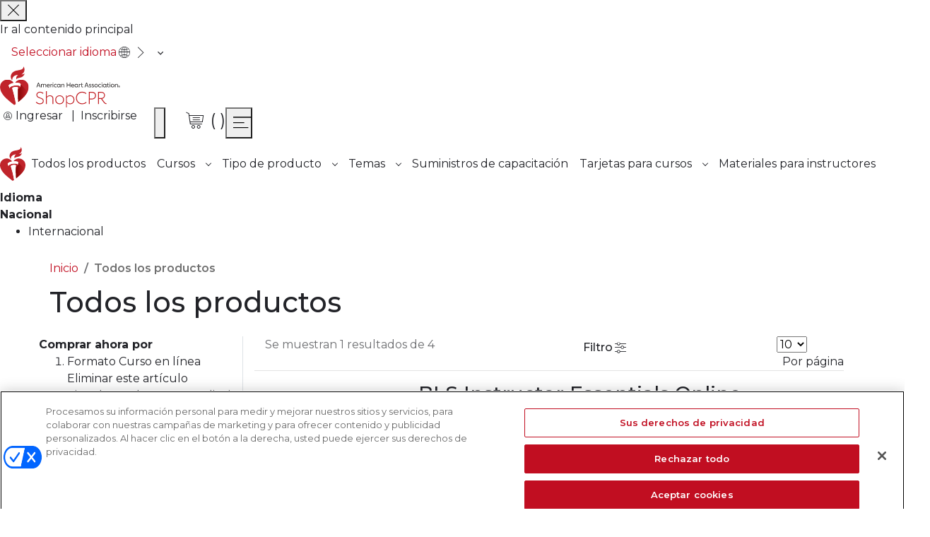

--- FILE ---
content_type: image/svg+xml
request_url: https://shopcpr.heart.org/es/_shopcpr-cdn_heart_org/pub/media/catalog/tagicons/instructor-essentials.svg
body_size: 2075
content:
<?xml version="1.0" encoding="utf-8"?>
<!-- Generator: Adobe Illustrator 25.2.0, SVG Export Plug-In . SVG Version: 6.00 Build 0)  -->
<svg version="1.1" id="Layer_1" xmlns="http://www.w3.org/2000/svg" xmlns:xlink="http://www.w3.org/1999/xlink" x="0px" y="0px"
	 viewBox="0 0 144.5 154.4" style="enable-background:new 0 0 144.5 154.4;" xml:space="preserve">
<style type="text/css">
	.st0{fill:none;stroke:#707070;stroke-width:4;}
	.st1{fill:#C10E21;}
	.st2{fill:#FFFFFF;}
</style>
<path id="Path_73" class="st0" d="M65.5,73.7c9.3,0.1,18.4-3.6,24.9-10.3c6.7-6.6,10.5-15.6,10.3-24.9c0.1-9.3-3.6-18.4-10.3-24.9
	c-13.7-13.7-36.1-13.7-49.8,0l0,0c-6.7,6.6-10.5,15.6-10.3,24.9c-0.1,9.3,3.6,18.4,10.3,24.9C47.2,70.1,56.2,73.8,65.5,73.7z"/>
<path id="Path_74" class="st0" d="M130.2,118.4c-0.2-3.2-0.7-6.5-1.2-9.7c-0.6-3.3-1.4-6.6-2.4-9.8s-2.4-6.2-4-9.1
	c-1.6-2.9-3.7-5.6-6-7.9c-2.5-2.4-5.5-4.2-8.7-5.4c-3.5-1.4-7.3-2-11.1-2c-1.6,0-3.1,0.6-6,2.6c-1.8,1.2-3.9,2.5-6.3,4
	c-2.5,1.5-5.3,2.7-8.1,3.6c-6.4,2.1-13.4,2.1-19.8,0c-2.8-0.9-5.5-2.1-8.1-3.6c-2.3-1.5-4.4-2.9-6.3-4c-2.9-1.9-4.4-2.6-6-2.6
	c-3.8,0-7.5,0.6-11.1,2c-3.2,1.2-6.2,3.1-8.7,5.4c-2.4,2.3-4.4,5-6,7.9s-3,5.9-4,9.1c-1,3.2-1.8,6.4-2.4,9.8c-0.6,3.2-1,6.4-1.2,9.7
	c-0.2,2.9-0.3,6-0.3,9.1c0,8,2.5,14.5,7.6,19.3c5,4.7,11.5,7.1,19.5,7.1h73.9c8,0,14.5-2.4,19.5-7.1c5-4.8,7.6-11.3,7.6-19.3
	C130.5,124.4,130.4,121.4,130.2,118.4L130.2,118.4z"/>
<path id="Rectangle_2" class="st1" d="M118.5,117.5h20c3.3,0,6,2.7,6,6v24c0,3.3-2.7,6-6,6h-20c-3.3,0-6-2.7-6-6v-24
	C112.5,120.2,115.2,117.5,118.5,117.5z"/>
<path class="st2" d="M138.2,127.4h-19.4c-0.4,0-0.8-0.4-0.8-0.8l0,0c0-0.4,0.4-0.8,0.8-0.8h19.4c0.4,0,0.8,0.4,0.8,0.8l0,0
	C139,127,138.6,127.4,138.2,127.4z"/>
<path class="st2" d="M132.6,136.8h-13.8c-0.4,0-0.8-0.4-0.8-0.8l0,0c0-0.4,0.4-0.8,0.8-0.8h13.8c0.4,0,0.8,0.4,0.8,0.8l0,0
	C133.4,136.4,133.1,136.8,132.6,136.8z"/>
<path class="st2" d="M127.5,146.2h-8.7c-0.4,0-0.8-0.4-0.8-0.8l0,0c0-0.4,0.4-0.8,0.8-0.8h8.7c0.4,0,0.8,0.4,0.8,0.8l0,0
	C128.3,145.8,127.9,146.2,127.5,146.2z"/>
</svg>


--- FILE ---
content_type: image/svg+xml
request_url: https://shopcpr.heart.org/es/_shopcpr-cdn_heart_org/pub/media/catalog/tagicons/instructor-essentials.svg
body_size: 2075
content:
<?xml version="1.0" encoding="utf-8"?>
<!-- Generator: Adobe Illustrator 25.2.0, SVG Export Plug-In . SVG Version: 6.00 Build 0)  -->
<svg version="1.1" id="Layer_1" xmlns="http://www.w3.org/2000/svg" xmlns:xlink="http://www.w3.org/1999/xlink" x="0px" y="0px"
	 viewBox="0 0 144.5 154.4" style="enable-background:new 0 0 144.5 154.4;" xml:space="preserve">
<style type="text/css">
	.st0{fill:none;stroke:#707070;stroke-width:4;}
	.st1{fill:#C10E21;}
	.st2{fill:#FFFFFF;}
</style>
<path id="Path_73" class="st0" d="M65.5,73.7c9.3,0.1,18.4-3.6,24.9-10.3c6.7-6.6,10.5-15.6,10.3-24.9c0.1-9.3-3.6-18.4-10.3-24.9
	c-13.7-13.7-36.1-13.7-49.8,0l0,0c-6.7,6.6-10.5,15.6-10.3,24.9c-0.1,9.3,3.6,18.4,10.3,24.9C47.2,70.1,56.2,73.8,65.5,73.7z"/>
<path id="Path_74" class="st0" d="M130.2,118.4c-0.2-3.2-0.7-6.5-1.2-9.7c-0.6-3.3-1.4-6.6-2.4-9.8s-2.4-6.2-4-9.1
	c-1.6-2.9-3.7-5.6-6-7.9c-2.5-2.4-5.5-4.2-8.7-5.4c-3.5-1.4-7.3-2-11.1-2c-1.6,0-3.1,0.6-6,2.6c-1.8,1.2-3.9,2.5-6.3,4
	c-2.5,1.5-5.3,2.7-8.1,3.6c-6.4,2.1-13.4,2.1-19.8,0c-2.8-0.9-5.5-2.1-8.1-3.6c-2.3-1.5-4.4-2.9-6.3-4c-2.9-1.9-4.4-2.6-6-2.6
	c-3.8,0-7.5,0.6-11.1,2c-3.2,1.2-6.2,3.1-8.7,5.4c-2.4,2.3-4.4,5-6,7.9s-3,5.9-4,9.1c-1,3.2-1.8,6.4-2.4,9.8c-0.6,3.2-1,6.4-1.2,9.7
	c-0.2,2.9-0.3,6-0.3,9.1c0,8,2.5,14.5,7.6,19.3c5,4.7,11.5,7.1,19.5,7.1h73.9c8,0,14.5-2.4,19.5-7.1c5-4.8,7.6-11.3,7.6-19.3
	C130.5,124.4,130.4,121.4,130.2,118.4L130.2,118.4z"/>
<path id="Rectangle_2" class="st1" d="M118.5,117.5h20c3.3,0,6,2.7,6,6v24c0,3.3-2.7,6-6,6h-20c-3.3,0-6-2.7-6-6v-24
	C112.5,120.2,115.2,117.5,118.5,117.5z"/>
<path class="st2" d="M138.2,127.4h-19.4c-0.4,0-0.8-0.4-0.8-0.8l0,0c0-0.4,0.4-0.8,0.8-0.8h19.4c0.4,0,0.8,0.4,0.8,0.8l0,0
	C139,127,138.6,127.4,138.2,127.4z"/>
<path class="st2" d="M132.6,136.8h-13.8c-0.4,0-0.8-0.4-0.8-0.8l0,0c0-0.4,0.4-0.8,0.8-0.8h13.8c0.4,0,0.8,0.4,0.8,0.8l0,0
	C133.4,136.4,133.1,136.8,132.6,136.8z"/>
<path class="st2" d="M127.5,146.2h-8.7c-0.4,0-0.8-0.4-0.8-0.8l0,0c0-0.4,0.4-0.8,0.8-0.8h8.7c0.4,0,0.8,0.4,0.8,0.8l0,0
	C128.3,145.8,127.9,146.2,127.5,146.2z"/>
</svg>
